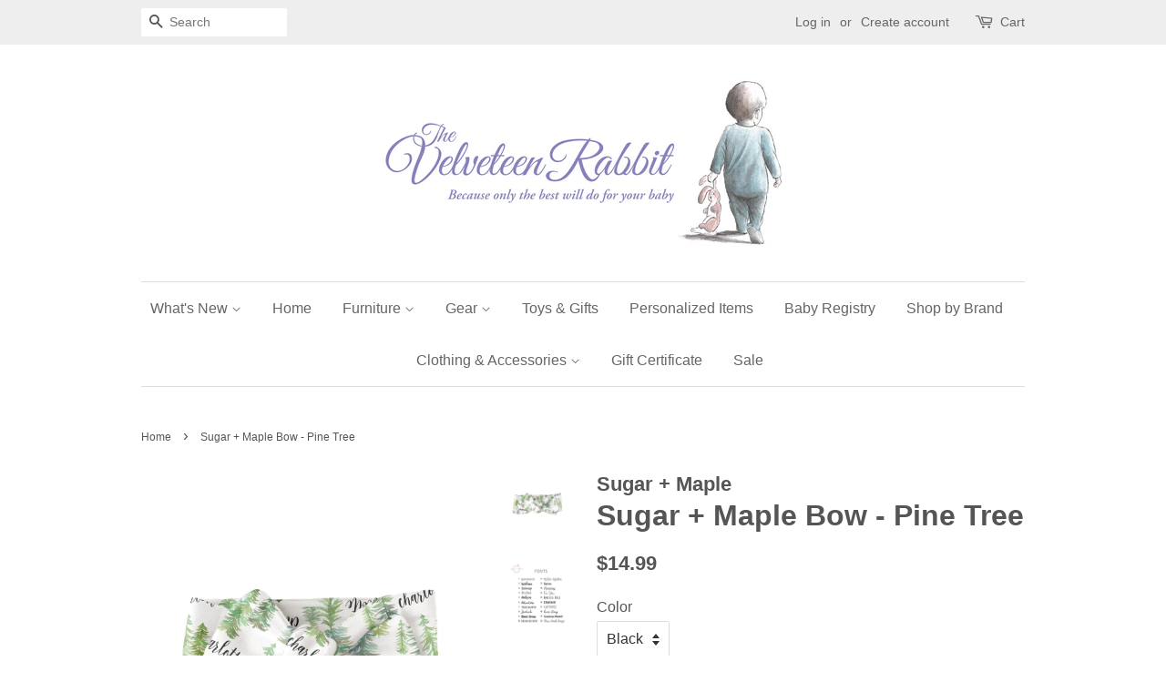

--- FILE ---
content_type: text/plain; charset=utf-8
request_url: https://productoption.hulkapps.com/store/get_all_relationships?pid=4470037381162&store_id=the-velveteen-rabbit.myshopify.com&tags%5B%5D=Brand_Sugar+%2B+Maple&tags%5B%5D=Personalized&tags%5B%5D=personalized+hat&tags%5B%5D=Type_Personalized&vendor=Sugar+%2B+Maple&ptype=Personalized&customer_tags=
body_size: 3537
content:
<div id='hulkapps_options_4470037381162'><style>.hulkapps_option_title{padding: 10px;font-size: 16px;text-align: left;background-color: #00a9a2;border: 1px solid #00a9a2;color: #ffffff;font-weight:normal;display:none;border-bottom: none;}#hulkapps_option_list_4470037381162{background-color: #fff;border: 0 none;padding: 0px;}.hulkapps_option {width: 100%;display: block;padding-bottom: 6px;margin-bottom: 6px;}.hulkapps_option_name {width: 130px;font-size: 16px;text-align: left;color: #424242;font-weight: normal;display: table-cell;min-width: 130px;padding-right: 15px;box-sizing: border-box;-webkit-box-sizing: border-box;-moz-box-sizing: border-box;-ms-box-sizing: border-box;vertical-align: top;}.hulkapps_option_value {width:100%;min-width: 100%;text-align: left;display: table-cell;vertical-align: top;}.hulkapps_option .hulkapps_option_value, .pn_render .hulkapps_option_child, .et_render .hulkapps_option_child, .tb_render .hulkapps_option_child, .ta_render .hulkapps_option_child, .fu_render .hulkapps_option_child, .dd_render .hulkapps_option_child, .dd_multi_render .hulkapps_option_child, .nf_render .hulkapps_option_child, .dp_render .hulkapps_option_child{font-size: 16px !important;color: #000000 !important;font-weight:normal;}#option_total {background: none repeat scroll 0 0 #ffffff;border:1px solid #000000;color: #000000;}#formatted_option_total {color: #ad0000;}#hulkapps_custom_options_4470037381162{clear: both}#hulkapps_options_4470037381162{margin:15px 0;}#hulkapps_option_list_4470037381162 select{width:100%;padding-top: 12px;padding-bottom: 12px}.popup_detail{position: fixed;background-color: #F7F7F7;padding: 15px;top: 50%;left: 50%;transform: translate(-50%, -50%);justify-content: space-between;z-index: 3;min-width: 300px;max-width: fit-content;overflow-y: auto;max-height: 500px;}.popup_detail a{cursor: pointer;}.popup_detail img{width: 15px;height: 15px;margin: 5px;}.popup_detail p{margin:0;}.overlay-popup{position: fixed;display: none;width: 100%;height: 100%;top: 0;left: 0;bottom: 0;background-color: rgba(0,0,0,0.5);z-index: 2;}.popup_render{margin-bottom:0!important;display:flex;align-items:center!important}.popup_render .hulkapps_option_value{min-width:auto!important}.popup_render a{text-decoration:underline!important;transition:all .3s!important;font-weight: normal !important;}.popup_render a:hover{color:#6e6e6e}.cut-popup-icon{display:flex;align-items:center}.cut-popup-icon-span{display:flex}.des-detail{font-weight: normal;}#hulkapps_option_list_4470037381162 input[type='text']{width:100%;border-radius:0}#hulkapps_option_list_4470037381162 input,#hulkapps_option_list_4470037381162 textarea,#hulkapps_option_list_4470037381162 select{border:1px solid #ddd;box-shadow: none;-webkit-appearance: none;padding: 6px 10px;min-height: 36px;}#hulkapps_option_list_4470037381162 .validation_error{color:#FF0808;background-color:#FFF8F7;border-style:solid;border-width:1px;border-color:#FFCBC9;border-bottom: 1px solid #ffcbc9 !important;padding: 2px 6px;display: inline-block;margin-top: 2px;}#hulkapps_option_list_4470037381162 .validation_error .hulkapps_option_value{color:#FF0808}#hulkapps_option_list_4470037381162 .validation_error .hulkapps_option_name{color:#FF0808} .hulkapps_helptext{color: #000 !important;}.conditional{display:none !important}.hulkapps_full_width{width:100%;font-size:16px !important;padding:5px;display:block;}.hulkapps_check_option,.hulkapps_radio_option{display:block;margin-right:0;font-weight:normal !important;}.single_line .hulkapps_option_value .hulkapps_check_option,.single_line .hulkapps_option_value .hulkapps_radio_option{display:inline-flex !important;margin-right:20px;font-weight:normal; align-items: center; }#hulkapps_option_list_4470037381162 input[type='checkbox']{margin-right: 5px;vertical-align: baseline;min-height:auto; height: auto;display: inline-block !important;-webkit-appearance: checkbox;-moz-appearance: checkbox;appearance: checkbox;}.hulkapps_check_option input[type='checkbox']{margin-right:5px;}#hulkapps_option_list_4470037381162 input[type='radio']{margin-right:5px;vertical-align:baseline;display: none;}i.hulkapps_tooltip_identifier{color:rgb(255, 255, 255);border-radius:12px;font-size:10px;margin-right:6px;margin-left:4px;padding:0px 4px;background:#000000}span.hulkapps_option_name_additional_info{position:relative}span.hulkapps_option_name_additional_info .hulkapps_tool_tip{display:none}span.hulkapps_option_name_additional_info:hover .hulkapps_tool_tip{content:attr(data-additional-info);padding:4px 8px;color:#fff;position:absolute;left:0;bottom:160%;z-index:20px;-moz-border-radius:5px;-webkit-border-radius:5px;border-radius:5px;display:block;background:#000000;width:150px}span.hulkapps_option_name_additional_info:hover:after{display:block}i.hulkapps_tooltip_identifier:before{content:'?';font-style:normal}#formatted_option_total{font-weight:bold;margin:0 7px}.td_render .hulkapps_option_name.full_name{float:none;width:auto}.hulkapps_option.full_width .hulkapps_option_name,.hulkapps_option.full_width .hulkapps_option_value{width:100%;display:block;}.hulkapps_option.full_width .hulkapps_option_name{padding-bottom:5px}.hulkapps_option:after{content:'';clear:both;display:block}.hulkapps_option_name a:link {color: grey;text-decoration: none;font-weight: normal;}.hulkapps_option_name a:hover {color: rgb(93, 156, 236);background: transparent;}.hulkapps_swatch_option .hulkapps_option_child{border: 2px solid #ccc;cursor: pointer;}.hulkapps_swatch_option .swatch_selected{border: 2px solid #00a9a2;}.hulkapps_radio_option .radio_selected{border: 2px solid #0090FA;background:#0090FA;color:#fff;}.radio_div{border: 2px solid #eee;padding: 8px 20px;padding: 6px 12px;}.radio_div:hover{border: 2px solid #0090FA;cursor:pointer;}.tooltip.in{opacity:1 !important;}#option_display_total_format{padding-left:5px;}.hulkapps_swatch_option .tooltip-inner{padding: 0px 5px !important;}.hulkapps_check_option,.hulkapps_radio_option{margin-right:10px;}.hulkapps_swatch_option,.hulkapps_mswatch_option{ margin-right:10px !important; display: inline-block !important;vertical-align: middle;}.hulkapps-tooltip.tooltip-left-pos .hulkapps-tooltip-inner.swatch-tooltip{left: 0 !important;right: auto !important;}.hulkapps-tooltip.tooltip-left-pos .hulkapps-tooltip-inner.swatch-tooltip:after{right: auto !important;left: 10px !important;}.hulkapps-tooltip.tooltip-right-pos .hulkapps-tooltip-inner.swatch-tooltip{right: 0 !important;left: auto !important;}.hulkapps-tooltip.tooltip-right-pos .hulkapps-tooltip-inner.swatch-tooltip:after{left: auto !important;right: 10px !important;}.hulkapps-tooltip.tooltip-center-pos .hulkapps-tooltip-inner.swatch-tooltip{left: 50% !important;transform: translateX(-50%);}.hulkapps-tooltip.tooltip-center-pos .hulkapps-tooltip-inner.swatch-tooltip:after{left: 50% !important;transform: translateX(-50%);}.phone_number{padding: 6px 10px 6px 50px !important;}#option_total{padding:3px 6px;}.hulkapps_mswatch_option .swatch_selected{border: 2px solid #00a9a2 !important;}.hulkapps-tooltip.tooltip-left-pos .hulkapps-tooltip-inner.multiswatch-tooltip{left: 0 !important;right: auto !important;}.hulkapps-tooltip.tooltip-left-pos .hulkapps-tooltip-inner.multiswatch-tooltip:after{right: auto !important;left: 10px !important;}.hulkapps-tooltip.tooltip-right-pos .hulkapps-tooltip-inner.multiswatch-tooltip{right: 0 !important;left: auto !important;}.hulkapps-tooltip.tooltip-right-pos .hulkapps-tooltip-inner.multiswatch-tooltip:after{left: auto !important;right: 10px !important;}.hulkapps-tooltip.tooltip-center-pos .hulkapps-tooltip-inner.multiswatch-tooltip{left: 50% !important;transform: translateX(-50%);}.hulkapps-tooltip.tooltip-center-pos .hulkapps-tooltip-inner.multiswatch-tooltip:after{left: 50% !important;transform: translateX(-50%);}.hulk_val_hide{display: none;}.hulkapps_mswatch_option .hulkapps_option_child{border: 2px solid #ccc;cursor: pointer;}.hulkapps_buton_option .hulkapps_option_child{ width: auto;min-height: 36px;padding: 6px 12px;border:  2px solid;border-radius: 0;font-weight: 500;display: flex;justify-content: center;align-items: center;margin: 2px;}.button_selected {color: #00A9A2 !important;background-color: #fff !important;border-color: #00A9A2 !important;font-weight: 700 !important;}.hulkapps_option_value input[type=color]{-webkit-appearance:none!important;border:none!important;height:38px!important;width:38px	!important;border-radius:25px!important}.ci_render .hulkapps_full_width{cursor:pointer;padding:5px 0;border:1px solid #c3c3c3;list-style:none;margin:0!important}.ci_render .dropdown_color,.ci_render .dropdown_img{min-width:30px;height:30px;display:inline-block;margin-right:10px}.ci_render .hulkapps_full_width .init{color:#000;font-weight:700;padding:5px 8px}.ci_render .hulkapps_full_width li{padding:5px 8px;display:flex;align-items:center;justify-content:flex-start}.ci_render .hulkapps_full_width li .dropdown-text,.ci_render .hulkapps_full_width li.hulk-right-side .dropdown_color,.ci_render .hulkapps_full_width li.hulk-right-side .dropdown_img{order:2}.ci_render .dropdown_color{order:1}.ci_render .dropdown_color.rounded,.ci_render .dropdown_img.rounded{border-radius:50%}.ci_render .dropdown_img{width:30px;order:1;overflow:hidden}.ci_render .dropdown_img img{width:100%;height:100%;object-fit:cover}.ci_render .hulkapps_full_width li.hulk-right-side{justify-content:space-between}.ci_render .hulkapps_full_width li.hulk-right-side .dropdown-text{order:1}.hulkapps_option_name {
font-family: "HelveticaNeue","Helvetica Neue",Helvetica,Arial,sans-serif !important;
}.hulkapps_helptext ,.hulkapps_helptext a {font-size: 12px !important;color: #424242 !important;font-weight: bold;}</style><script>
	  	if($(window).width() <= 768){
		    $('.hulkapps-tooltip').each(function(){
				  var x = $(this).position();
				  var right = $(window).width() - x.left - $(this).width();
				  
				  var pos = x.left - right;
				  if(pos < 50 && pos > -50){
				  	$(this).addClass('tooltip-center-pos');
				  }else if(x.left < right){
				    $(this).addClass('tooltip-left-pos');
				  }else if(right < x.left){
				    $(this).addClass('tooltip-right-pos');
				  }
				});
			}

			$('.hulkapps_swatch_option, .hulkapps_mswatch_option').mouseover(function() {
		    var x = $(this).find('.hulkapps-tooltip ').position();
				var right = $(window).width() - x.left - $(this).find('.hulkapps-tooltip ').width();
				if(x.left < 205){
				  $(this).find('.hulkapps-tooltip ').addClass('tooltip-left-pos');
				}
		    if(right < 160){
		      $(this).find('.hulkapps-tooltip ').addClass('tooltip-right-pos');
		    }
		  });

	  

setTimeout(function(){

console.log($($('.hulkapps_submit_cart')[1]))
$($('.hulkapps_submit_cart')[1]).removeClass('hulkapps_submit_cart');

},2000);</script><div class='hulkapps_option_title'>Choose Your Product Options:</div><div id='hulkapps_option_list_4470037381162'><input type='hidden' id='hulk_amount_dis' value='1'><div class='hulkapps_option_set'><div class='hulkapps_option tb_render required option_type_id_255210 ' data-parent-id='255210'><div class='hulkapps_option_name'><div>Name<span class='hulkapps-required'> * </span> <div class='hulkapps-tooltip'><span><img src='https://ha-product-option.nyc3.digitaloceanspaces.com/assets/tooltip.svg' style='width:15px;'></span><div class='hulkapps-tooltip-inner'>Enter name to be printed on item</div></div> : </div>  </div><div class='hulkapps_option_value'><input type='text' placeholder='' data-option-key='tb_255210' id='255210' class='hulkapps_option_child hulkapps_full_width hulkapps_option_255210 price-change' data-price='0.00' '><input type='hidden' name='properties[Name]' class='tb_property_val'><script>$(document).on('change input','.hulkapps_option_255210',function() { var price = $(this).data('price'); var tb_val = $(this).val(); if (tb_val != '') {if(price != '0.00'){var res = tb_val + ' [ $' + price + ' ]';}else{var res = tb_val}$(this).parent().find('.tb_property_val').val(res);$(this).addClass('textbox_selected');}else{$(this).parent().find('.tb_property_val').val('');$(this).removeClass('textbox_selected');}conditional_rules(4470037381162);if($('#hulk_amount_dis').val() == '1'){calc_options_total(4470037381162);}validate_single_option('option_type_id_255210', 'tb_render'); if(false) { if( $(this).val().length != ''){ $(this).val($(this).val().substring(0, 0));}}});</script></div></div><div class='hulkapps_option dd_render required option_type_id_255212 ' data-parent-id='255212'><div class='hulkapps_option_name'>Font<span class='hulkapps-required'> * </span> <div class='hulkapps-tooltip'><span><img src='https://ha-product-option.nyc3.digitaloceanspaces.com/assets/tooltip.svg' style='width:15px;'></span><div class='hulkapps-tooltip-inner'>Click image to see font options</div></div> :</div><div class='hulkapps_option_value'><select class='hulkapps_option_child hulkapps_option_255212_visible hulkapps_full_width hulkapps_dd' data-option-key='dd_255212' id='255212' name='properties[Font]'><option value=''>--Choose Font--</option><option class='price-change'  data-price='0.00' data-conditional-value='1 Quicksand' value='1 Quicksand'>1 Quicksand </option><option class='price-change'  data-price='0.00' data-conditional-value='2 Sorilena' value='2 Sorilena'>2 Sorilena </option><option class='price-change'  data-price='0.00' data-conditional-value='3 Solway' value='3 Solway'>3 Solway </option><option class='price-change'  data-price='0.00' data-conditional-value='4 Archer' value='4 Archer'>4 Archer </option><option class='price-change'  data-price='0.00' data-conditional-value='5 Malisia' value='5 Malisia'>5 Malisia </option><option class='price-change'  data-price='0.00' data-conditional-value='6 Adventure' value='6 Adventure'>6 Adventure </option><option class='price-change'  data-price='0.00' data-conditional-value='7 True North' value='7 True North'>7 True North </option><option class='price-change'  data-price='0.00' data-conditional-value='8 Loveluck' value='8 Loveluck'>8 Loveluck </option><option class='price-change'  data-price='0.00' data-conditional-value='9 Good Times' value='9 Good Times'>9 Good Times </option><option class='price-change'  data-price='0.00' data-conditional-value='10 Dreamcatchers' value='10 Dreamcatchers'>10 Dreamcatchers </option><option class='price-change'  data-price='0.00' data-conditional-value='11 Better Together' value='11 Better Together'>11 Better Together </option><option class='price-change'  data-price='0.00' data-conditional-value='12 Barlow' value='12 Barlow'>12 Barlow </option><option class='price-change'  data-price='0.00' data-conditional-value='13 Nickainley' value='13 Nickainley'>13 Nickainley </option><option class='price-change'  data-price='0.00' data-conditional-value='14 Fox Glow' value='14 Fox Glow'>14 Fox Glow </option><option class='price-change'  data-price='0.00' data-conditional-value='15 Amatica Bold' value='15 Amatica Bold'>15 Amatica Bold </option><option class='price-change'  data-price='0.00' data-conditional-value='16 Seafair' value='16 Seafair'>16 Seafair </option><option class='price-change'  data-price='0.00' data-conditional-value='17 Cuteness' value='17 Cuteness'>17 Cuteness </option><option class='price-change'  data-price='0.00' data-conditional-value='18 Fine Day' value='18 Fine Day'>18 Fine Day </option><option class='price-change'  data-price='0.00' data-conditional-value='19 Sunshine Market' value='19 Sunshine Market'>19 Sunshine Market </option><option class='price-change'  data-price='0.00' data-conditional-value='20 True North Script' value='20 True North Script'>20 True North Script </option></select><script>$(document).on('change','#hulkapps_option_list_4470037381162 #255212', function() {conditional_rules(4470037381162);if($('#hulk_amount_dis').val() == '1'){calc_options_total(4470037381162);}validate_single_option('option_type_id_255212','dd_render');});</script></div></div><input type='hidden' name='currency_symbol' value='$'></div><div id='option_total' style='display: none;'><input type='hidden' id='raw_option_total' value='0'><div id='option_display_total_format'>Selection will add<span id='formatted_option_total'>$<span id='calculated_option_total'>0.00</span></span>to the price</div></div><div id='error_text'></div><script>$('#hulkapps_options_4470037381162').closest('form').unbind();</script></div></div>